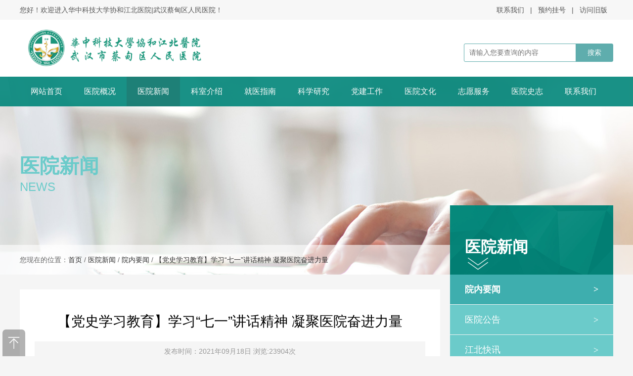

--- FILE ---
content_type: text/html; charset=utf-8
request_url: https://cdqph.com/4273.html
body_size: 6687
content:
<!DOCTYPE html>

<html>

<head>

	<meta charset="utf-8" />

	<meta http-equiv="X-UA-Compatible" content="IE=Edge,chrome=1" />

	<meta http-equiv="Cache-control" content="no-cache,no-store,must-revalidate" />

	<meta name="viewport" content="width=device-width, initial-scale=1.0, minimum-scale=1.0, maximum-scale=1.0, user-scalable=no"/>

	<meta http-equiv="Pragma" content="no-cache" />

	<meta http-equiv="Expires" content="-1" />

	<meta name="renderer" content="webkit">

	<title>【党史学习教育】学习“七一”讲话精神 凝聚医院奋进力量_院内要闻_医院新闻_医院新闻_华中科技大学协和江北医院|武汉蔡甸区人民医院</title>

	
	
	<meta name="toTop" content="true" />

	
	<base href="https://cdqph.com/" /> 

	<link rel="stylesheet" type="text/css" href="css/artdialog.css" />

	<link rel="stylesheet" type="text/css" href="tpl/www/css/public.css">

	<link rel="stylesheet" type="text/css" href="tpl/www/css/swiper.css">

	<link rel="stylesheet" type="text/css" href="tpl/www/css/style.css?v=2024030216732">

	
	<link rel="shortcut icon" href="res/202301/28/37bb10cb26500785.png" />

	
	
	<script type="text/javascript" src="https://cdqph.com/index.php?c=js&ext=jquery.artdialog&_noCache=0.1768969055" charset="utf-8"></script>

	 

	<script type="text/javascript" src="tpl/www/js/global.js" charset="utf-8"></script>

	<script type="text/javascript" src="tpl/www/js/swiper.min.js"></script>

	<script type="text/javascript" src="tpl/www/js/common.js"></script>

	

	
</head>

<body>

	


 





<div id="header">

	<div class="hd_top">

    	<div class="w1200 clearfix">

        	<div class="fl">您好！欢迎进入华中科技大学协和江北医院|武汉蔡甸区人民医院！</div>

            <div class="fr"><a href="contactus.html">联系我们</a>|<a href="contact-us/online-registration.html">预约挂号</a>|<a href="http://old.cdqph.com/" target="_blank">访问旧版</a></div>

        </div>

    </div>

	

    <div class="hd_header">

    	<div class="w1200 clearfix">

            <h1 class="logo"><a href="https://cdqph.com/" title="华中科技大学协和江北医院|武汉蔡甸区人民医院"><img src="res/202301/28/2e6a12d4663e5449.png" alt="华中科技大学协和江北医院|武汉蔡甸区人民医院"></a></h1>

            <div class="hd_search">

            <form class="am-form-inline" id="top-search-form" method="post" action="https://cdqph.com/index.php?c=search&_noCache=0.1768969055" onsubmit="return top_search()"> 

				<input name="keywords" value="" id="top-keywords" type="text" class="s_input" placeholder="请输入您要查询的内容" /> 

				<input name="" type="submit" class="s_button" value="搜索">

            </form>

            </div>

        </div>

    </div>

	<div class="navbox hd-right">

        <div class="w1200">

            <div class="hd-nav">

                <a href="javascript:;" class="nav-close"></a>

                <ul class="clearfix"> 

					 

					
			
			<li >

						<div class="nav-item"><a href="index.html" title="网站首页" target="_self">网站首页</a></div>

                    	<div class="dropdown" style="display:none;">

							
                        </div>

                    </li>

			
			<li >

						<div class="nav-item"><a href="about/hospital-introduction.html" title="医院概况" target="_self">医院概况</a></div>

                    	<div class="dropdown" style="display:none;">

							
							<a href="about/hospital-introduction.html" title="医院简介" target="_self">医院简介</a>

							
							<a href="about/leadership.html" title="现任领导" target="_self">现任领导</a>

							
							<a href="about/group-profile.html" title="组织概况" target="_self">组织概况</a>

							
                        </div>

                    </li>

			
			<li  class="on">

						<div class="nav-item"><a href="news.html" title="医院新闻" target="_self">医院新闻</a></div>

                    	<div class="dropdown" style="display:none;">

							
							<a href="news/news-reports.html" title="新闻动态" target="_self">新闻动态</a>

							
							<a href="news/notices.html" title="医院公告" target="_self">医院公告</a>

							
							<a href="news/jiang-bei-kuai-xun.html" title="江北快讯" target="_self">江北快讯</a>

							
                        </div>

                    </li>

			
			<li >

						<div class="nav-item"><a href="departments.html" title="科室介绍" target="_self">科室介绍</a></div>

                    	<div class="dropdown" style="display:none;">

							
							<a href="departments/te-se-zhuan-ke.html" title="特色专科" target="_self">特色专科</a>

							
							<a href="departments/shou-shu-ke-shi.html" title="医技科室" target="_self">医技科室</a>

							
							<a href="departments/jian-cha-ke-shi.html" title="医疗中心" target="_self">医疗中心</a>

							
							<a href="departments.html#p4" title="辅助科室" target="_self">辅助科室</a>

							
                        </div>

                    </li>

			
			<li >

						<div class="nav-item"><a href="guide/zhuan-jia-men-zhen-pai-ban.html" title="就医指南" target="_self">就医指南</a></div>

                    	<div class="dropdown" style="display:none;">

							
							<a href="guide/zhuan-jia-men-zhen-pai-ban.html" title="专家门诊排班" target="_self">专家门诊排班</a>

							
							<a href="guide/xie-he-zhuan-jia-pai-ban.html" title="协和专家排班" target="_self">协和专家排班</a>

							
							<a href="guide/xie-he-zhuan-jia-yi-lan-biao.html" title="协和专家一览表" target="_self">协和专家一览表</a>

							
							<a href="guide/yi-yuan-bu-ju.html" title="医院布局" target="_self">医院布局</a>

							
							<a href="guide/san-si-ji-shou-shu.html" title="三四级手术" target="_self">三四级手术</a>

							
							<a href="guide/shou-fei-gong-shi.html" title="收费公示" target="_self">收费公示</a>

							
							<a href="guide/yi-bao-zheng-ce.html" title="医保政策" target="_self">医保政策</a>

							
							<a href="guide/jiao-tong-wei-zhi.html" title="交通位置" target="_self">交通位置</a>

							
                        </div>

                    </li>

			
			<li >

						<div class="nav-item"><a href="research.html" title="科学研究" target="_self">科学研究</a></div>

                    	<div class="dropdown" style="display:none;">

							
							<a href="research/ji-shu-qian-yan.html" title="技术前沿" target="_self">技术前沿</a>

							
							<a href="research/yi-xue-ke-yan-cheng-xin.html" title="医学科研诚信" target="_self">医学科研诚信</a>

							
							<a href="research/ji-xu-jiao-yu.html" title="继续教育" target="_self">继续教育</a>

							
							<a href="research/jian-kang-jiao-yu.html" title="健康教育" target="_self">健康教育</a>

							
                        </div>

                    </li>

			
			<li >

						<div class="nav-item"><a href="party-construction.html" title="党建工作" target="_self">党建工作</a></div>

                    	<div class="dropdown" style="display:none;">

							
							<a href="party-construction/dang-wu-gong-zuo.html" title="党务工作" target="_self">党务工作</a>

							
							<a href="party-construction/dangfenglianzheng.html" title="党风廉政" target="_self">党风廉政</a>

							
							<a href="party-construction/zxllzxx.html" title="中心理论组学习" target="_self">中心理论组学习</a>

							
							<a href="party-construction/zhuan-ti-xue-xi.html" title="专题学习" target="_self">专题学习</a>

							
                        </div>

                    </li>

			
			<li >

						<div class="nav-item"><a href="culture/yi-yuan-jing-shen--yuan-xun.html" title="医院文化" target="_self">医院文化</a></div>

                    	<div class="dropdown" style="display:none;">

							
							<a href="culture/yi-yuan-jing-shen--yuan-xun.html" title="医院精神（院训）" target="_self">医院精神（院训）</a>

							
							<a href="newspaper.html" title="医院院刊" target="_self">医院院刊</a>

							
							<a href="culture/yi-yuan-yuan-hui.html" title="医院院徽" target="_self">医院院徽</a>

							
							<a href="culture/yi-yuan-yuan-ge.html" title="医院院歌" target="_self">医院院歌</a>

							
                        </div>

                    </li>

			
			<li >

						<div class="nav-item"><a href="volunteer-service/zhi-yuan-fu-wu.html" title="志愿服务" target="_self">志愿服务</a></div>

                    	<div class="dropdown" style="display:none;">

							
							<a href="volunteer-service/zhi-yuan-fu-wu.html" title="志愿服务" target="_self">志愿服务</a>

							
							<a href="volunteer-service/qing-nian-yuan-di.html" title="青年园地" target="_self">青年园地</a>

							
                        </div>

                    </li>

			
			<li >

						<div class="nav-item"><a href="history.html" title="医院史志" target="_self">医院史志</a></div>

                    	<div class="dropdown" style="display:none;">

							
							<a href="history/yi-yuan-da-shi-ji.html" title="医院大事记" target="_self">医院大事记</a>

							
							<a href="history/zu-zhi-shi-zi-liao.html" title="组织史资料" target="_self">组织史资料</a>

							
							<a href="history/yi-yuan-nian-jian.html" title="医院年鉴" target="_self">医院年鉴</a>

							
                        </div>

                    </li>

			
			<li >

						<div class="nav-item"><a href="contact-us/jiao-tong-dao-hang.html" title="联系我们" target="_self">联系我们</a></div>

                    	<div class="dropdown" style="display:none;">

							
							<a href="contact-us/jiao-tong-dao-hang.html" title="交通导航" target="_self">交通导航</a>

							
							<a href="contact-us/ke-shi-dian-hua.html" title="科室电话" target="_self">科室电话</a>

							
							<a href="contact-us/yi-yuan-xin-xiang.html" title="医院信箱" target="_self">医院信箱</a>

							
							<a href="contact-us/tou-su-xin-xiang.html" title="投诉信箱" target="_self">投诉信箱</a>

							
                        </div>

                    </li>

			
					 

                     

                </ul>

            </div>

        </div>

    </div>

    <a href="javascript:;" class="nav-btn"></a>	

    
</div>


 




    <div class="content_banner">

    	<div class="con_bj" style="background:url(res/201909/18/7d8f44f183376107.jpg) top center no-repeat;">

        	<div class="w1200"><h3>医院新闻</h3><p>News</p></div>

        </div>

	</div>

</div>


 

<div class="center-container">

    <div class="bread_con">

        <div class="w1200 clearfix">
 

            <div class="breadcrumb">

			<ol class="am-breadcrumb am-breadcrumb-slash">
	您现在的位置：<a href="https://cdqph.com/" title="华中科技大学协和江北医院|武汉蔡甸区人民医院" class="am-icon-home">首页</a>
			 / <a>医院新闻</a>
				 / <a href="https://cdqph.com/news/news-reports.html" >院内要闻</a>
			/ <a href="https://cdqph.com/4273.html" title="【党史学习教育】学习“七一”讲话精神 凝聚医院奋进力量" class="am-active">【党史学习教育】学习“七一”讲话精神 凝聚医院奋进力量</a>
										</ol>
			</div>

        </div>

    </div>

</div>





<div class="main-container">

	<div class="w1200 clearfix">

		
		<div class="news_right">
			 
        	<div class="right_con">
                <div class="menu_news">
                     
					
<div class="menu_tit">医院新闻</div>
                    <ul>
						                        <li  class="hover"><a href="https://cdqph.com/news/news-reports.html"><span>&gt;</span>院内要闻</a></li> 
						                        <li ><a href="https://cdqph.com/news/notices.html"><span>&gt;</span>医院公告</a></li> 
						                        <li ><a href="https://cdqph.com/news/jiang-bei-kuai-xun.html"><span>&gt;</span>江北快讯</a></li> 
						                        <li ><a href="https://cdqph.com/news/guojiayaowen.html"><span>&gt;</span>国家时政要闻</a></li> 
						                        <li ><a href="https://cdqph.com/news/hubeiyaowen.html"><span>&gt;</span>省市要闻</a></li> 
						                        <li ><a href="https://cdqph.com/news/caidianyaowen.html"><span>&gt;</span>蔡甸要闻</a></li> 
						                    </ul>


 
					 
                </div>
				
				<div class="index_box04">

    	<div class="menutit"><h2>推荐新闻</h2></div>

        <div class="index_cont" style="height: auto;">

        	<ul class="index_health">

				

				
                
                
            	<li><a href="https://cdqph.com/6380.html" title="险！饲养员遭动物咬断手指 暖！跨院接力续写“指尖生机”">险！饲养员遭动物咬断手指 暖！跨院接力…</a></li>

                
                 

				 

            </ul>

        </div>

    </div>
				
				
                <div class="quick_menu"> 
                    <h4><span>快速导航</span></h4>

<div class="menu clearfix">

<ul>

            <li><a href="contact-us/online-registration.html" class="m01">预约挂号</a></li>

            <li><a href="departments.html" class="m02">科室导航</a></li>

            <li><a href="guide/zhuan-jia-men-zhen-pai-ban.html" class="m03">就医须知</a></li>

            <li><a href="guide/yi-yuan-bu-ju.html" class="m04">就医指南</a></li>

            <li><a href="guide/jiao-tong-wei-zhi.html" class="m05">交通导航</a></li>

            <li><a href="contact-us/yi-yuan-xin-xiang.html" class="m06">院务信箱</a></li>

            <li><a href="#" class="m07">健康问答</a></li>

            <li><a href="research/jian-kang-jiao-yu.html" class="m08">健康教育</a></li>

            <li><a href="party-construction/qun-tuan-huo-dong.html" class="m09">党群活动</a></li>

        </ul>

</div>                </div>
				
				 
				
				
            </div>
        </div>
		
		
    	<div class="details_box_z">

<!--        	<a class="back_list" onClick="javascript :history.go(-1);">&lt; 返回列表 </a>-->

            <h2 class="news_title">【党史学习教育】学习“七一”讲话精神 凝聚医院奋进力量</h2>

            <p class="news_date">发布时间：2021年09月18日  浏览:23904次</p>

            <div class="details_text">
                 <div class="news_details"><p>&nbsp; &nbsp; &nbsp; 9月16日下午，协和江北医院在综合楼学术报告厅举办了学习习近平总书记“七一”重要讲话精神专题宣讲报告会。全院200余名党员干部职工、党建结对共建单位武汉九康医院党员代表共同参会。</p><p><br/></p><p style="text-align:center"><img src="res/_cache/auto/40/4032.png" title="微信图片_20210918162541" alt="微信图片_20210918162541" width="700" height="400" style="width: 700px; height: 400px;"/></p><p><br/></p><p style="text-align:center"><img src="res/_cache/auto/40/4033.png" title="微信图片_20210918162550" alt="微信图片_20210918162550" width="700" height="400" style="width: 700px; height: 400px;"/></p><p><br/></p><p>&nbsp; &nbsp; &nbsp; 在报告会上，协和江北医院副院长吴超作了题为《学习贯彻习近平总书记“七一”重要讲话精神，努力开创医疗技术高质量发展新局面》的报告。他分别从“认真学习领会习近平总书记‘七一’重要讲话精神，充分认知其重大意义，准确把握其核心要义”、“深入宣传贯彻习近平总书记‘七一’重要讲话精神，永葆政治本色，勇担历史使命”、“全面贯彻落实习近平总书记‘七一’重要讲话精神，立足新起点担当新使命，开创医院高质量发展新局面”三个部分展开讲述。</p><p><br/></p><p style="text-align:center"><img src="res/_cache/auto/40/4034.png" title="微信图片_20210918162601" alt="微信图片_20210918162601" width="700" height="520" style="width: 700px; height: 520px;"/></p><p><br/></p><p><strong><span style="background-color: rgb(227, 108, 9); color: rgb(255, 255, 255);">&nbsp; 1&nbsp; 报告指出&nbsp;&nbsp;</span></strong></p><p><br/></p><p>&nbsp; &nbsp; &nbsp;全院党员干部职工要坚持以习近平新时代中国特色社会主义思想为指导，不断增强“四个意识”、坚定“四个自信”、切实做到“两个维护”，要深入领会全面建成小康社会的历史性成就，要深入领会党团结带领人民不懈奋斗的光辉历程和伟大成就，要深入领会伟大建党精神的深刻内涵和时代价值，要深入领会以史为鉴、开创未来的根本要求，要深入领会习近平总书记代表党中央发出的伟大号召。</p><p><br/></p><p><span style="background-color: rgb(227, 108, 9); color: rgb(255, 255, 255);"><strong>&nbsp; 2&nbsp; 报告强调&nbsp;&nbsp;</strong></span></p><p><br/></p><p>&nbsp; &nbsp; &nbsp;从习近平总书记“七一”重要讲话看百年党史，我们要更加深刻认识到党百年奋斗的鲜明主题就是实现中华民族伟大复兴；从习近平总书记“七一”重要讲话看百年党史，我们要在伟大成就中更加深刻理解中国共产党为什么能？中国特色社会主义为什么好？从习近平总书记“七一”重要讲话看百年党史，我们要看清楚、弄明白“九个必须”过去为什么能够成功、未来怎样才能继续成功的宝贵经验和行动指南；从习近平总书记“七一”重要讲话看百年党史，我们要弘扬伟大建党精神，走好新的赶考之路。</p><p><br/></p><p style="text-align:center"><img src="res/_cache/auto/40/4035.png" title="微信图片_20210918162612" alt="微信图片_20210918162612" width="700" height="390" style="width: 700px; height: 390px;"/></p><p><br/></p><p>&nbsp; &nbsp; &nbsp; 最后会议指出，围绕“创建三级甲等医院”这一核心目标，我院要充分发挥医院党委、党支部战斗堡垒和党员的先锋模范作用，引领、助推医院医疗业务工作健康、科学、高质量发展，为创建三级甲等医院这一核心目标添砖聚力。</p><p>&nbsp; &nbsp; &nbsp; 通过此次学习，党员干部自身的理论素养和党性认识也得到了进一步提高，在以后的工作中更好地发挥党员干部的先进性，奋勇争先建功立业。</p><p>&nbsp; &nbsp; &nbsp; 会后，协和江北医院和武汉九康医院在会议室开展了座谈交流会，对下一步双方开展的党建联建工作计划、队伍建设、联建活动等方面进行了深入的交流。双方均表示以后要按照“资源共享、优势互补、注重实效”的原则，不断夯实基础，多在工作创新上着力，多在发挥党支部战斗力上使劲，从而形成以党建促业务发展的新常态。</p><p><br/></p><p style="text-align: center;">- END -</p><p style="text-align: center;">信息来源：协和江北医院党办</p><p style="text-align: center;">编辑整理：协和江北医院宣传教育科</p><p style="text-align: center;">[&nbsp; &nbsp;转载请注明出处&nbsp; ]</p></div>
            	

            </div>

            <ul class="details_page">

				<ul class="am-list am-list-static">
	<li>
						<a href="https://cdqph.com/4272.html" title="医护岗位大练兵，技能竞赛展风采">上一主题：医护岗位大练兵，技能竞赛展风采</a>
			</li>
	<li>
						<a href="https://cdqph.com/4477.html" title="【献礼建团100周年】百年青春心向党 矢志建功新时代">下一主题：【献礼建团100周年】百年青春心向党 矢志建功新时代</a>
			</li>
</ul> 

            </ul>

        </div>

        <div class="relevant_box">

        	<h4><span>相关阅读</span></h4>

            <ul class="re_list clearfix">

				

				
                
                
            	<li><a href="https://cdqph.com/5416.html" title="【医讯】我院肛肠科加入“国家中西医结合医学中心肛肠专科医联体”！"><span>·</span>【医讯】我院肛肠科加入“国家中西医结合医学中心肛肠专…</a></li>

                
            	<li><a href="https://cdqph.com/5415.html" title="【卒中防治】区卒中中心专家团队赴大集街道卫生院开展心脑血管疾病防治培训"><span>·</span>【卒中防治】区卒中中心专家团队赴大集街道卫生院开展心…</a></li>

                
            	<li><a href="https://cdqph.com/5408.html" title="崇尚人文精神 彰显医者仁心——我院开展庆祝中国医师节团建活动"><span>·</span>崇尚人文精神 彰显医者仁心——我院开展庆祝中国医师节团…</a></li>

                
            	<li><a href="https://cdqph.com/5407.html" title="【党旗领航】如何理解和把握三中全会对干部提出的5点要求？"><span>·</span>【党旗领航】如何理解和把握三中全会对干部提出的5点要求…</a></li>

                
            	<li><a href="https://cdqph.com/5414.html" title="【健康义诊】9月1日“胆囊健康日” 义诊活动"><span>·</span>【健康义诊】9月1日“胆囊健康日” 义诊活动</a></li>

                
            	<li><a href="https://cdqph.com/3718.html" title="砥砺奋进中的协和江北医院"><span>·</span>砥砺奋进中的协和江北医院</a></li>

                
            	<li><a href="https://cdqph.com/5310.html" title="大咖来了！同济、协和、普爱、中部战区总医院、湖北省中医院等医院专家将来蔡甸义诊"><span>·</span>大咖来了！同济、协和、普爱、中部战区总医院、湖北省中…</a></li>

                
            	<li><a href="https://cdqph.com/4232.html" title="探寻神秘“灭菌”之旅|协和江北医院消毒供应中心举办开放日活动"><span>·</span>探寻神秘“灭菌”之旅|协和江北医院消毒供应中心举办开放…</a></li>

                
            	<li><a href="https://cdqph.com/5693.html" title="【情系一线】协和江北医院党政领导慰问全院干部职工！"><span>·</span>【情系一线】协和江北医院党政领导慰问全院干部职工！</a></li>

                
            	<li><a href="https://cdqph.com/5427.html" title="【党建共建】赓续红色精神 凝聚奋进力量—我院与侏儒街卫生院开展党建共建活动"><span>·</span>【党建共建】赓续红色精神 凝聚奋进力量—我院与侏儒街卫…</a></li>

                
                 

				 

            </ul>

        </div>

        <div class="relevant_box"> 

        	

				<h4><span>快速导航</span></h4>

<div class="menu clearfix">

<ul>

            <li><a href="contact-us/online-registration.html" class="m01">预约挂号</a></li>

            <li><a href="departments.html" class="m02">科室导航</a></li>

            <li><a href="guide/zhuan-jia-men-zhen-pai-ban.html" class="m03">就医须知</a></li>

            <li><a href="guide/yi-yuan-bu-ju.html" class="m04">就医指南</a></li>

            <li><a href="guide/jiao-tong-wei-zhi.html" class="m05">交通导航</a></li>

            <li><a href="contact-us/yi-yuan-xin-xiang.html" class="m06">院务信箱</a></li>

            <li><a href="#" class="m07">健康问答</a></li>

            <li><a href="research/jian-kang-jiao-yu.html" class="m08">健康教育</a></li>

            <li><a href="party-construction/qun-tuan-huo-dong.html" class="m09">党群活动</a></li>

        </ul>

</div>
				  

        </div>

    </div>

</div> 

 
<script type="text/javascript">
$(document).ready(function(){ 
    $(".news_details img").each(function(){ 
		$(this).removeAttr("style","");
    }); 
});
</script>


 

<div class="footerbox">
	<div class="f_menu">
    	<ul class="clearfix">
									
        	<li><a href="index.html" title="网站首页" target="_self">网站首页</a></li>
          			
        	<li><a href="about/hospital-introduction.html" title="医院概况" target="_self">医院概况</a></li>
          			
        	<li><a href="news.html" title="医院新闻" target="_self">医院新闻</a></li>
          			
        	<li><a href="departments.html" title="科室介绍" target="_self">科室介绍</a></li>
          			
        	<li><a href="guide/zhuan-jia-men-zhen-pai-ban.html" title="就医指南" target="_self">就医指南</a></li>
          			
        	<li><a href="research.html" title="科学研究" target="_self">科学研究</a></li>
          			
        	<li><a href="party-construction.html" title="党建工作" target="_self">党建工作</a></li>
          			
        	<li><a href="culture/yi-yuan-jing-shen--yuan-xun.html" title="医院文化" target="_self">医院文化</a></li>
          			
        	<li><a href="volunteer-service/zhi-yuan-fu-wu.html" title="志愿服务" target="_self">志愿服务</a></li>
          			
        	<li><a href="history.html" title="医院史志" target="_self">医院史志</a></li>
          			
        	<li><a href="contact-us/jiao-tong-dao-hang.html" title="联系我们" target="_self">联系我们</a></li>
                  </ul>
    </div>
    <div class="f_cont clearfix">
    	<div class="fl">
        	<div class="f_img"><img src="res/202301/28/37bb10cb26500785.png"></div>
			
			<p>Copyright © 2019 &nbsp;蔡甸区人民医院 版权所有</p><p>电话：027-84905996 地址:武汉市蔡甸区成功大道111号 <a href="https://beian.miit.gov.cn/" target="_blank">鄂ICP备14018802号-1</a> &nbsp;鄂公网安备 42011402000349号</p>			 
        </div>
                <div class="fr"><img src="res/202301/28/2f18bcca9b3d8d7d.jpg" width="110"><p>关注公众号</p></div>
    </div>
</div>

<div class="back-top"></div>


  

</body>
</html>

--- FILE ---
content_type: text/css
request_url: https://cdqph.com/css/artdialog.css
body_size: 1415
content:
/**
 * 弹出窗样式，后台通用版本
 * @作者 qinggan <admin@phpok.com>
 * @版权 深圳市锟铻科技有限公司
 * @网站 http://www.phpok.com
 * @版本 4.x
 * @授权 http://www.phpok.com/lgpl.html PHPOK开源授权协议：GNU Lesser General Public License
 * @日期 2017年03月22日
**/
.aui_outer {
	text-align:left;
}
table.aui_border, table.aui_dialog {
	border:0;
	margin:0;
	border-collapse:collapse;
	width:auto;
}
.aui_nw, .aui_n, .aui_ne, .aui_w, .aui_c, .aui_e, .aui_sw, .aui_s, .aui_se, .aui_header, .aui_tdIcon, .aui_main, .aui_footer {
	padding:0;
}
.aui_header, .aui_buttons button {
	font: 12px/1.11 'Microsoft Yahei', Tahoma, Arial, Helvetica, STHeiti;
	-o-font-family: Tahoma, Arial;
}
.aui_title {
	overflow:hidden;
	text-overflow: ellipsis;
}
.aui_state_noTitle .aui_title {
	display:none;
}
.aui_close {
	display:block;
	position:absolute;
	text-decoration:none;
	outline:none;
	_cursor:pointer;
}
.aui_close:hover {
	text-decoration:none;
}
.aui_main {
	text-align:center;
	min-width:9em;
	min-width:0\9
	/*IE8 BUG*/
	;
}
.aui_content {
	display:inline-block;
	*zoom:1;
	*display:inline;
	text-align:left;
	border:none 0;
}
.aui_content.aui_state_full {
	display:block;
	width:100%;
	margin:0;
	padding:0!important;
	height:100%;
}
.aui_loading {
	width:96px;
	height:32px;
	text-align:left;
	text-indent:-999em;
	overflow:hidden;
	background:url("../images/loading.gif") no-repeat center center;
}
.aui_icon {
	vertical-align: middle;
}
.aui_icon div {
	width:36px;
	height:36px;
	margin:10px 0 10px 20px;
	background-position: center center;
	background-repeat:no-repeat;
}
.aui_buttons {
	padding:9px;
	text-align:right;
	white-space:nowrap;
}
.aui_buttons button {
	margin-left:10px;
	padding: 8px 12px;
	cursor: pointer;
	display: inline-block;
	text-align: center;
	width:auto;
	overflow:visible;
	color: #444;
	border: solid 1px #D8DADA;
	background: #f5f5f5;
}

.aui_buttons button::-moz-focus-inner {
	border:0;
	padding:0;
	margin:0;
}

.aui_buttons button:hover {
	border-color:#D7D9DB;
	background:#E6E6E6;
}

.aui_buttons button[disabled] {
	cursor:default;
	color:#666;
	background:#DDD;
	border: solid 1px #999;
	filter:alpha(opacity=50);
	opacity:.5;
	box-shadow:none;
}

button.aui_state_highlight {
	color: #FFF;
	border: solid 1px #3887ED;
	background: #458FEE;
}

button.aui_state_highlight:hover {
	color:#FFF;
	border: solid 1px #2C6DC3;
	background: #3A77C7;
}

/* common end */
 .aui_inner {
	background:#FFF;
}
.aui_nw, .aui_ne, .aui_sw, .aui_se {
	width:8px;
	height:8px;
}

.aui_state_focus .aui_dialog {
	box-shadow:0 0 8px rgba(0, 0, 0, 0.2);
}

.aui_state_drag .aui_outer, .aui_outer:active {
	box-shadow:none;
}
.aui_titleBar {
	position:relative;
	height:100%;
}
.aui_title {
	padding:0 28px 0 20px;
	color:#222;
	font-size:16px;
	line-height:44px;
	height:44px;
	border-top:1px solid #ededed;
	border-bottom:1px solid #ededed;
	font-weight:bold;
}

.aui_state_drag .aui_title {
	box-shadow:none;
}
.aui_state_drag .aui_titleBar {
	box-shadow:none;
}
.aui_close {
	padding:0;
	top:10px;
	right:14px;
	width:24px;
	height:24px;
	line-height:20px;
	font-size:28px;
	color:#68767b;
	text-align:center;
}
.aui_close:hover {
	background:#C72015;
	color:#FFF;
}
.aui_close:active {
	box-shadow: none;
}
.aui_content {
	color:#666;
}
.aui_state_focus .aui_content {
	color:#000;
}
.aui_buttons {
	background-color:#f5f5f5;
	border-top:solid 1px #ededed;
}
.aui_state_noTitle .aui_nw, .aui_state_noTitle .aui_ne, .aui_state_noTitle .aui_sw, .aui_state_noTitle .aui_se {
	width:3px;
	height:3px;
}
.aui_state_noTitle .aui_outer {
	border:none 0;
	box-shadow:none;
}
.aui_state_noTitle .aui_titleBar {
	bottom:0;
}
.aui_state_noTitle .aui_close {
	top:4px;
	right:4px;
}


--- FILE ---
content_type: text/css
request_url: https://cdqph.com/tpl/www/css/public.css
body_size: 746
content:
/** 通用样式 **/
/*html{filter: grayscale(100%);-webkit-filter: grayscale(100%);-moz-filter: grayscale(100%);-ms-filter: grayscale(100%);-o-filter: grayscale(100%);filter: url("data:image/svg+xml;utf8,<svg xmlns=\'http://www.w3.org/2000/svg\'><filter id=\'grayscale\'><feColorMatrix type=\'matrix\' values=\'0.3333 0.3333 0.3333 0 0 0.3333 0.3333 0.3333 0 0 0.3333 0.3333 0.3333 0 0 0 0 0 1 0\'/></filter></svg>#grayscale");filter:progid:DXImageTransform.Microsoft.BasicImage(grayscale=1);-webkit-filter: grayscale(1);}*/

body, h1, h2, h3, h4, h5, h6, hr, p, blockquote, dl, dt, dd, ul, ol, li, pre, form, fieldset, legend, button, input, textarea, th, td, img{border:medium none;margin: 0;padding: 0;}

body,button, input, select, textarea{font: 14px/1.5 arial,'Microsoft Yahei'; color:#000;}

body{ background:#f5f5f5;}

h1, h2, h3, h4, h5, h6{font-size: 100%;font-weight: normal;}

input,button{border: none;background: none;}

input[type="text"],

input[type="password"],button{outline: none;-webkit-appearance:none;}

em,i{font-style:normal;}

ul, ol{list-style:none;}

a{text-decoration:none;color:#333;}

a,a:hover,a:active,a:visited,a:link,a:focus{ -webkit-tap-highlight-color:rgba(0,0,0,0); -webkit-tap-highlight-color: transparent; outline:none; text-decoration: none;}

a:hover{color:#008579; -webkit-transition: 0.4s; -moz-transition: 0.4s; -ms-transition: 0.4s; -o-transition: 0.4s; transition: 0.4s;}

fieldset, img { border: medium none; vertical-align:top;}

li:hover{ -moz-transition: all 0.3s ease-in; -webkit-transition: all 0.3s ease-in; -o-transition: all 0.3s ease-in;transition: all 0.3s ease-in;}

img:hover{ -moz-transition: all 0.3s ease-in; -webkit-transition: all 0.3s ease-in; -o-transition: all 0.3s ease-in; transition: all 0.3s ease-in;}

.clearfix:after{clear:both;content:"";display:block;height:0;}

.clearfix{*zoom:1;}

.fl { float:left;}

.fr { float:right;}

.hide { display:none !important;}

.show { display: block !important;}

.w1200{width:1200px; height:auto; margin:0 auto;}







--- FILE ---
content_type: text/css
request_url: https://cdqph.com/tpl/www/css/style.css?v=2024030216732
body_size: 6876
content:
#header{ width:100%; position:relative;}
.hd_top{ 
/*	position:absolute; left:0px; top:0px; z-index:2; */
	width:100%; height:40px; background-color: #f7f7f7;  line-height:40px; color:#555;}
.hd_top .fl{ width:50%;}
.hd_top .fr{ width:50%; text-align:right;}
.hd_top .fr a{ color:#555; padding:0 12px;}
.hd_top .fr a:hover{ color:#008579;}
.hd_header{ 
/*	position:absolute; left:0px; top:40px; z-index:2;*/
	width:100%; background-color: #fff;}
.logo{ width:435px; height:80px; margin:12px 0; float:left;}
.logo a{ display: block;}
.logo img {
    height: 90px;
}
.hd_search{ width:300px; height:35px; background:#fff; border:1px solid #5FADAD; border-radius:3px; margin:48px 0 30px; float:right;}
.hd_search .s_input{ width:205px; height:35px; line-height:35px; padding:0 10px; float:left;}
.hd_search .s_button{ width:75px; height:35px; line-height:35px; background:#5FADAD; color:#fff; cursor:pointer; outline:0; float:right;}

.navbox{position:absolute; left:0px; top:155px; z-index:2; width:100%; height:60px; background:#008579; filter:alpha(opacity=90); -moz-opacity:0.9; opacity:0.9;}
.hd-nav{ width:100%;}
.hd-nav ul li{ float:left;position:relative; width:9%; text-align:center;}
.hd-nav ul li .nav-item a{ display:block; width:100%; height:60px; line-height:60px; color:#fff; font-size:16px; transition: 0.4s;}
.hd-nav ul li .nav-item a:hover,
.hd-nav ul li.on .nav-item a{ background:#057268;transition: 0.4s;}
.dropdown{}
.dropdown a{ display:block; width:100%; background:#008579; border-bottom:1px dotted #ccc; line-height:18px; padding:10px 0; color:#fff;}
.dropdown a:hover{ background:#057268; color:#fff;}

#banner{ width:100%;}
#banner .img{ width:100%;}
#banner .img img{ width:100%;}
.banner{ height:600px; position:relative;}
.gallery-top{ height:600px;}
.gallery-top .swiper-slide{ height:600px;}
.gallery-thumbs{ width:480px; position:absolute; right:50%; bottom:80px; margin-right:-540px;}
.gallery-thumbs .swiper-slide{ width:150px !important; margin:2px !important; border:3px solid #fff; background:#000;}
.gallery-thumbs .swiper-slide img{ width:100% !important;}
.gallery-thumbs .swiper-slide-thumb-active{ opacity:1; border:3px solid #057268;}

.banner .swiper-pagination{bottom:20px; left: 0; right: 0;}
.banner .swiper-container-horizontal>.banner .swiper-pagination-bullets, .banner .swiper-pagination-custom, .banner .swiper-pagination-fraction{ bottom:20px;}
.banner .swiper-pagination-bullet{ width:16px; height:16px;border-radius:100%; opacity:0.8; background-color: #fff; margin: 0 6px;}
.banner .swiper-pagination-white .swiper-pagination-bullet-active{opacity:1; background: #057268;}


.menu{ background:#fff; margin:25px 0; padding:20px 15px;}
.menu ul{}
.menu ul li{ width:130px; float:left;}
.menu ul li a{ display:block; padding:90px 0 0; text-align:center; font-size:16px; color:#7a7a7a;}
.menu ul li a.m01{ background:url(../images/m01.png) top center no-repeat;}
.menu ul li a.m02{ background:url(../images/m02.png) top center no-repeat;}
.menu ul li a.m03{ background:url(../images/m03.png) top center no-repeat;}
.menu ul li a.m04{ background:url(../images/m04.png) top center no-repeat;}
.menu ul li a.m05{ background:url(../images/m05.png) top center no-repeat;}
.menu ul li a.m06{ background:url(../images/m06.png) top center no-repeat;}
.menu ul li a.m07{ background:url(../images/m07.png) top center no-repeat;}
.menu ul li a.m08{ background:url(../images/m08.png) top center no-repeat;}
.menu ul li a.m09{ background:url(../images/m09.png) top center no-repeat;}
.menu ul li a:hover{ color:#008579;}

.index_left{width:850px; float:left;  }
.index_right{width:330px; float:right; }

.index_box01{ width:100%; padding:15px; background:#fff; box-sizing: border-box;}
.menutit{ height:20px; line-height:20px; border-left:5px solid #057268; padding:0 15px;}
.menutit h2{ font-size:18px; color:#057268;}
.menutit a{ float:right; color:#ABABAB;}
.menutit a:hover{ color:#057268;}
.index_cont{ padding:10px 15px; height:323px; overflow:hidden;}
.index_news .swiper-slide{ width:100%;}
.index_news .n_img{ width:100%; height:300px; overflow: hidden; float:left; margin:0 20px 0 0;}
.index_news .n_img a{ display:block; width:100%; height:300px;}
.index_news .n_img img{ width:100%;}
.index_news h3 a{ display:block; font-size:22px; line-height:35px;}
.index_news .time{ display:inline-block; width:350px; border-top:1px solid #ececec; color:#888; margin:10px 0; padding:10px 0 0;}
.index_news p{ line-height:28px; color:#666;}
.index_news #n_ico{ left:0px; bottom:50px; text-align:right;}
.swiper-pagination-bullet{ width:12px; height:12px; opacity:.3;}
.swiper-pagination-bullet-active{ background:#C30000; opacity:1;}

/*.index_box01 .swiper-container{ padding-bottom: 30px;}*/



.index_news .n-tit{  font-size: 16px; width: 100%; line-height: 41px; text-indent: 5px; color: #333; padding: 10px 0; box-sizing: border-box;}



.index_box01 .slide-box{ width: 47%; display: inline-block; margin-right: 2%; vertical-align: top;}
.index_box01 .newstab-box{ width: 50%; display: inline-block; vertical-align: top;}
.index_box01 .newstab-box .newstab{ border-bottom: #ddd solid 1px; height: 41px; line-height: 40px;}
.index_box01 .newstab-box .newstab li{display: inline-block; list-style: none; padding: 0px 12px; text-align: center; font-size: 16px; line-height: 36px; border-bottom: 4px solid #fff; }
.index_box01 .newstab-box .newstab li.active{border-bottom: 4px solid #057268; color: #057268;}
.index_box01 .newstab-box .newstab li.active a{color: #057268;}
 
.index_box01 .newstab-box .newstab-content{ padding: 10px;}
.index_box01 .newstab-box .newstab-content li{ height:32px; line-height:32px; padding:0; }
.index_box01 .newstab-box .newstab-content li span{ float: right; color: #666}





.index_box02{ width:330px; padding:20px 0 0; background:#fff; float:right; margin:0 0 24px;}
.index_notice{ height:300px;}
.index_notice li{ margin:0 0 14px;}
.index_notice li .time{ width:65px; height:65px; background:#ebebeb; float:left; margin:0 10px 0 0; text-align:center; line-height:43px; font-size:26px;}
.index_notice li .time b{ display:block; height:22px; line-height:22px; background:#168F85; color:#fff; font-size:14px; font-weight:normal;}
.index_notice li .n_tit a{ height:29px; line-height:29px; overflow:hidden; font-size:16px;}
.index_notice li p{ height:36px; line-height:18px; overflow:hidden; color:#666; font-size:12px;}

.index_box03{ width:415px; padding:20px 0 0; background:#fff; float:left; margin:20px 20px 25px 0;}
.index_jishu{}
.index_jishu li{ margin:0 0 15px; padding:0 0 15px; border-bottom:1px solid #ececec; height:80px;}
.index_jishu li .j_img{ width:100px; height:80px; float:left; margin-right:15px;}
.index_jishu li .j_img a{ display:block;}
.index_jishu li .j_img img{ width:100%;}
.index_jishu li .j_tit{ height:35px; line-height:35px; overflow:hidden; font-size:16px;}
.index_jishu li p{ height:40px; line-height:20px; overflow:hidden; color:#666;}
.index_jishu li:last-child{ border-bottom:none;}

.index_expert{}
.index_box03 .swiper-container{ height:300px;}
.index_expert .swiper-slide{ width:100%;}
.index_expert .e_img{ width:132px; height:170px; float:left; margin:0 20px 5px 0;}
.index_expert .e_img a{ display:block;}
.index_expert .e_img img{ width:100%;}
.index_expert .e_text{ width:230px;  float: right; padding-right: 10px; box-sizing: border-box;}
.index_expert h3 a{ display:block; font-size:22px; line-height:35px;}
.index_expert .time{ display:inline-block; width:350px; border-top:1px solid #ececec; color:#888; margin:10px 0; padding:10px 0 0;}
.index_expert p{ line-height:28px; color:#666;}
.index_expert #e_ico{ left:0px; bottom:0px;}
.index_box04{ width:330px; padding:20px 0 0; background:#fff; float:right; margin:0 0 25px;}
.index_health{}
.index_health li{ height:30px; line-height:30px; padding:0 0 0 20px; background:url(../images/icon03.jpg) left center no-repeat;}

.index_box05{ padding:20px 0 0; background:#fff; margin:0 0 25px;}
.index_box05 .index_cont{ position:relative; height:240px;}
.index_box05 .tab_tit{ position:absolute; left:20px; top:20px; z-index:2; width:130px; height:240px;}
.index_box05 .tab_tit li{ height:58px; text-align:center; width:134px; margin:0 0 2px;}
.index_box05 .tab_tit li a{ display:block; width:130px; line-height:58px; background:#f5f5f5; color:#999; font-size:16px;}
.index_box05 .tab_tit li.hover a{ width:134px; background:url(../images/icon04.jpg) no-repeat; color:#fff;}
.index_keshi{ padding:0px 0 20px 220px;}
.index_keshi ul{}
.index_keshi ul li{ width:23%; float:left; height:26px; line-height:26px; background:url(../images/icon05.jpg) left center no-repeat; padding:0 0 0 2%;}
.index_keshi ul li a{ display:inline-block;}

.index_links{ background:#fff; padding:20px 0; line-height:30px;}
.index_links h5{ display:inline-block; float:left; margin:0 20px 0 0; font-size:18px;}
.index_links .link_list{}
.index_links .link_list a{ display:inline-block; margin:0 20px 0 0;}

.footerbox{}
.f_menu{ width:100%; background:#348974;}
.f_menu ul{ width:1200px; margin:0 auto;}
.f_menu ul li{ float:left; width:9%;}
.f_menu ul li a{ display:block; color:#fff; height:50px; line-height:50px; font-size:16px; text-align:center;}
.f_cont{ width:1200px; margin:0 auto; padding:25px 0;}
.f_cont .fl{ width:1000px; line-height:35px; color:#666;}
.f_cont .fl .f_img{ width:114px; float:left; margin:0 20px 0 0;}
.f_cont .fr{ width:110px; text-align:center;}
.f_cont .fr img{ width:100%; margin:0 0 10px;}
.bshare-custom{ display:inline-block;}

.f_cont .fl .f_img img {
    width: 100%;
}


.content_banner{ height:400px;}
.con_bj{ height:400px;}
.content_banner .w1200{ position:relative;}
.content_banner h3{ position:absolute; left:0px; top:150px; font-size:40px; font-weight:bold; color:#6BCBCA;}
.content_banner p{ position:absolute; left:0px; top:205px; font-size:24px; text-transform:uppercase; color:#6BCBCA;}

.back-top{width: 46px;height: 54px;background:url(../images/back-top.png);background-size: 100% 100%;opacity: 0.5;position: fixed;left: 5px;bottom: 0;z-index: 105;cursor: pointer;}
.back-top:hover{ opacity:1;}

.center-container{ width:100%; position:relative;}
.bread_con{ width:100%; height:60px; background:rgba(255,255,255,.60); position:absolute; top:-60px; left:0px;}
.breadcrumb{ padding:20px 0; height:20px; line-height:20px; color:#666; float:left;}
.breadcrumb span{ padding:0 10px;}

.main-container{ width:100%; padding:30px 0;}

.newsbox{ width:850px; background:#fff; padding:30px 0;}
.listbox{ padding:0 11px; min-height: 800px;}
.listbox li{ width:240px; margin:0 18px 30px; display:inline; padding:0 0 20px; border-bottom:1px solid #eee; float:left;}
.listbox li .scaleimg{ width:100%; height:160px; overflow:hidden;}
.listbox li .scaleimg img{ width:100%;}
.listbox li a{ display:block;}
.listbox li h2{ height:50px; line-height:25px; font-size:16px; display:block; font-weight:bold; margin:10px 0;}
.listbox li .date{ color:#999; margin:0 0 10px;}
.listbox li .p{ color:#666; height:72px; line-height:24px; overflow:hidden;}

.news_right{ width:330px; float:right; min-height:510px; position:relative;}
.right_con{ position:absolute; left:0px; top:-170px; z-index:3; width:100%;}
.menu_news{ margin:0 0 25px;}
.menu_news .menu_tit{ height:80px; padding:60px 30px 0; background:url(../images/menu_bj.jpg) no-repeat; color:#fff; font-size:32px; font-weight:bold;}
.menu_news ul{}
.menu_news ul li{ padding:20px 30px; background:#6BCBCA; margin:0 0 1px; font-size:18px;}
.menu_news ul li a{ display:block; color:#fff; line-height:20px;}
.menu_news ul li a span{ float:right; font-family:Georgia;}
.menu_news ul li.hover{ color:#005984; background:#3EAEAE; font-weight:bold;}
.quick_menu{ margin:0 0 25px; padding:20px; background:#fff; display: inline-block;}
.quick_menu h4{ height:12px; border-bottom:1px solid #eee; text-align:center; font-size:18px; margin:0 0 10px;}
.quick_menu h4 span{ background:#fff; padding:0 8px;}
.quick_menu ul{}
.quick_menu ul li{ width:33.33%; float:left; margin:20px 0 0;}
.quick_menu ul li a{ display:block; padding:90px 0 0; text-align:center; font-size:16px; color:#7a7a7a;}
.quick_menu ul li a.m01{ background:url(../images/m01.png) top center no-repeat;}
.quick_menu ul li a.m02{ background:url(../images/m02.png) top center no-repeat;}
.quick_menu ul li a.m03{ background:url(../images/m03.png) top center no-repeat;}
.quick_menu ul li a.m04{ background:url(../images/m04.png) top center no-repeat;}
.quick_menu ul li a.m05{ background:url(../images/m05.png) top center no-repeat;}
.quick_menu ul li a.m06{ background:url(../images/m06.png) top center no-repeat;}
.quick_menu ul li a.m07{ background:url(../images/m07.png) top center no-repeat;}
.quick_menu ul li a.m08{ background:url(../images/m08.png) top center no-repeat;}
.quick_menu ul li a.m09{ background:url(../images/m09.png) top center no-repeat;}
.quick_menu ul li a:hover{ color:#008579;}

.am-pagination{padding-left:0;margin:0 30px;list-style:none;color:#999;text-align:left}
.am-pagination:after,.am-pagination:before{content:" ";display:table}
.am-pagination:after{clear:both}
.am-pagination>li{display:inline-block}
.am-pagination>li>a,.am-pagination>li>span{position:relative;display:block;padding:.5em .8em;text-decoration:none;line-height:1.2;background-color:#fff;border:1px solid #ddd;border-radius:0;margin-bottom:5px;margin-right:0px; font-size: 12px;}
.am-pagination>li:last-child>a,.am-pagination>li:last-child>span{margin-right:0}
.am-pagination>li>a:focus,.am-pagination>li>a:hover,.am-pagination>li>span:focus,.am-pagination>li>span:hover{background-color:#eee}
.am-pagination>.am-active>a,.am-pagination>.am-active>a:focus,.am-pagination>.am-active>a:hover,.am-pagination>.am-active>span,.am-pagination>.am-active>span:focus,.am-pagination>.am-active>span:hover{z-index:2;color:#fff;background-color:#168F85;border-color:#168F85;cursor:default}
.am-pagination>.am-disabled>a,.am-pagination>.am-disabled>a:focus,.am-pagination>.am-disabled>a:hover,.am-pagination>.am-disabled>span,.am-pagination>.am-disabled>span:focus,.am-pagination>.am-disabled>span:hover{color:#999;background-color:#fff;border-color:#ddd;cursor:not-allowed;pointer-events:none}
.am-pagination .am-pagination-prev{ }
.am-pagination .am-pagination-prev a{border-radius:0}
.am-pagination .am-pagination-next{ }
.am-pagination .am-pagination-next a{border-radius:0}
.am-pagination-centered{text-align:center}
.am-pagination-right{text-align:right}

.noticebox{ padding:0 30px;}
.noticebox li{ margin:0 0 25px; border-bottom:1px solid #eee; padding:0 0 25px;}
.noticebox li .time{ width:65px; height:65px; background:#ebebeb; float:left; margin:0 10px 0 0; text-align:center; line-height:43px; font-size:26px;}
.noticebox li .time b{ display:block; height:22px; line-height:22px; background:#168F85; color:#fff; font-size:14px; font-weight:normal;}
.noticebox li .n_tit a{ height:29px; line-height:29px; overflow:hidden; font-size:16px;}
.noticebox li p{ height:36px; line-height:18px; overflow:hidden; color:#666;}

.back_list{ width:200px; height:60px; background:#f5f5f5; line-height:60px; text-align:center; font-size:18px; color:#008579; display:block; margin:0 0 20px;}
.details_box{ background:#fff; padding:30px; width: 100%; box-sizing: border-box;}
.details_box_z{ background:#fff; padding:30px; width: 850px; box-sizing: border-box;}
.news_title{ font-size:28px; line-height:30px; text-align:center; padding-top: 20px;}
.news_date{ height:40px; line-height:40px; color:#999; background:#f5f5f5; text-align:center; margin:25px 0;}
.details_text{ line-height:26px; min-height: 785px; width:100%;}
.details_text img{ max-width:100%; height: auto !important;display: flex;
  justify-content: center;
  align-items: center; margin: auto !important;}
.details_text p{ font-size: 14px; line-height: 200%; clear: none !important; word-wrap: break-word;
    word-break: normal; overflow:hidden;}
    .details_text p span{text-wrap: wrap !important; word-wrap: break-word !important; word-break: normal !important;}
.details_page{ padding:20px 0 0; border-top:1px solid #eee; margin:20px 0 0;}
.details_page li{ padding:10px 0; line-height:20px;}

.news_details{ overflow:hidden;}
.news_details img{ width: 600px !important; height: auto !important; padding-bottom: 10px;}


.relevant_box{ background:#fff; padding:30px 0; margin:25px 0 0;}
.relevant_box h4{ height:16px; border-bottom:1px solid #eee; text-align:center; font-size:24px; margin:0 30px 10px;}
.relevant_box h4 span{ background:#fff; padding:0 8px;}
.relevant_box .re_list{ padding:0 10px;}
.relevant_box .re_list li{ width:510px; padding:10px 20px; float:left; margin:20px 20px 0; display:inline; background:#f5f5f5;}
.relevant_box .re_list li a{ display:block; height:20px; line-height:20px; overflow:hidden;}
.relevant_box .re_list li a span{ font-size:20px; font-weight:bold; color:#057266; margin:0 20px 0 0;}
.relevant_box .menu{ margin:25px 0 0; padding:20px 15px 0;}

.menu_right{ float:right;}
.menu_right li{ display:inline-block;}
.menu_right li a{ display:inline-block; height:56px; line-height:56px; padding:0 12px; font-size:16px;}
.menu_right li.hover a{ border-bottom:4px solid #6BCBCA;}

.details_ld{}
.details_ld li{ width:540px; float:left; line-height:30px; margin:0 30px 20px 0;min-height: 280px;}
.details_ld li .ld_img{ width:150px; height:204px; overflow:hidden; float:left; margin:0 20px 0 0;}
.details_ld li .ld_img img{ width: 100%;}
.details_ld li h2{ font-size:16px; margin:0 0 10px;}
.details_ld li .txt{ height:60px; overflow:hidden; margin:0 0 10px;}
.details_ld li .more{ width:100px; height:40px; line-height:40px; text-align:center; color:#fff; background:#6BCBCA; display:inline-block;}

.details_box .listbox{ padding:0;}
.details_box .listbox li{ width:240px; margin:0 22px 30px; display:inline; padding:0 0 20px; border-bottom:1px solid #eee; float:left;}

.listbox02{ padding:0 30px;}
.listbox02 li{ margin:0 0 20px; padding:0 0 20px; border-bottom:1px solid #eee; width:100%;}
.listbox02 li .scaleimg{ width:240px; height:160px; overflow:hidden; float:left; margin:0 20px 0 0;}
.listbox02 li .scaleimg img{ width:100%;}
.listbox02 li a{ display:block;}
.listbox02 li h2{ height:20px; line-height:20px; font-size:16px; display:block; font-weight:bold; margin:0 0 15px; padding:10px 0 0;}
.listbox02 li .date{ color:#999; margin:0 0 10px;}
.listbox02 li .p{ color:#666; height:72px; line-height:24px; overflow:hidden;}

.health_box{}
.health_box li{ padding:20px; background:#f5f5f5; margin:0 0 20px; line-height:24px;}
.health_box li .q_tit{ background:url(../images/icon06.png) left top no-repeat; padding:0 0 0 40px;}
.health_box li .a_tit{ background:url(../images/icon07.png) left top no-repeat; padding:0 0 0 40px; margin:20px 0;}
.health_box li p{ border-top:1px dotted #ddd; padding:15px 40px 0; color:#999;}
.health_box li h2{ font-weight:bold; margin:0 0 10px;}
.message{}
.message h4{ font-size:20px; margin:0 0 10px;}
.message form{ width:100%; display:block;}
.message .textarea{ height:72px; padding:10px; line-height:24px; border:1px solid #ccc; width:1118px; outline:0;}
.message .yzm{ margin:20px 0; height:38px; line-height:38px; border:1px solid #ccc; width:200px; padding:0 10px; outline:0;}
.message .m_btn{ width:100px; height:40px; background:#057268; border:none; color:#fff; outline:0; cursor:pointer; line-height:40px; text-align:center; display:block;}

.keshi_tit{ text-align:center;}
.keshi_tit li{ display:inline-block; padding:0 50px; height:60px; line-height:60px; margin:10px; color:#fff; font-size:18px;}
.keshi_tit li a{ display:block; color:#fff;}
.keshi_tit li.k01{ background:#199186;}
.keshi_tit li.k02{ background:#6BCBCA;}
.keshi_tit li.k03{ background:#FFBE7D;}
.keshi_tit li.k04{ background:#FF9999;}
.keshi_h4{ text-align:center; font-size:18px; margin:30px 0 20px; color:#199186;}
.keshi_form{ width:100%; display:block; margin:0 0 30px; text-align:center;}
.keshi_form .select{ width:280px; height:48px; border:2px solid #ddd; display:inline-block;}
.keshi_btn{ width:120px; height:50px; line-height:50px; text-align:center; display:inline-block; background:#6BCBCA; outline:0; cursor:pointer; font-size:18px; color:#fff;}
.keshi_h5{ text-align:center; font-size:20px; margin:30px 0 10px; line-height:26px;}
.keshi_h5 span{ display:inline-block; width:60px; height:5px; background:#6BCBCA;}
.keshi_list{}
.keshi_list li{ width:225px; padding:20px; background:#f5f5f5; margin:10px; display:inline; float:left; text-align:center; line-height:24px;}
.keshi_list li h2 a{ font-size:16px; color:#333;}
.keshi_list li p{ height:72px; font-size:12px; color:#666; overflow:hidden; margin:15px 0;}
.keshi_list li .more a{ width:76px; height:30px; line-height:30px; display:inline-block; margin:0 5px; color:#fff;}
.keshi_list li .more a.coffee{ background:#FFBE7D;}
.keshi_list li .more a.green{ background:#6BCBCA;}
.keshi_list li:hover{ background:#fff; box-shadow:0 0 5px #ccc;}
.keshi_bt{ font-size:20px; padding:10px 0 20px;}
.keshi_con{ margin:0 0 30px;}
.keshi_con .k_img{ width:560px; height:300px; overflow: hidden; float:left; margin:0 30px 0 0;}
.keshi_con .k_img img{ width:100%;}
.keshi_con p{ line-height:30px;   overflow:hidden; margin:0 0 20px;}
.keshi_con a{ width:100px; height:40px; line-height:40px; text-align:center; color:#fff; background:#6BCBCA; display:inline-block;}
.keshi_tese{ width:1140px; overflow:hidden;}
.keshi_tese ul{ width:1170px;}
.keshi_tese li{ width:360px; height:160px; float:left; margin:0 30px 20px 0;}
.keshi_tese li img{ width:100%;}
.keshi_tese li a{ display:block; width:100%; height:100%; position:relative;}
.keshi_tese li p{ position:absolute; left:0px; top:0px; text-align:center; width:100%; height:100%; line-height:160px; color:#fff; font-size:18px;}
.keshi_txt{ line-height:24px; margin:0 0 20px;}
.keshi_txt *{ font-size: 14px !important; line-height: 180% !important; font-family: 'Microsoft Yahei' !important;}
.keshi_txt img{ max-width: 100%;}
.visitList{ margin:0 0 30px;}
.visitList .time{height:47px;line-height:47px;color:#fff;padding:0}
.visitList span{width:12.4%;border-right:1px #dddddd solid;float:left;text-align:center}
.visitList .time div{width:12.4%;height:47px;border-right:1px #dddddd solid;padding-top:6px;line-height:47px;float:left;text-align:center}
.visitList span img{width:22px;height:22px;vertical-align:middle}
.visitList .am{height:44px;background:#fff;color:#2c5771;line-height:44px}
.visitList .pm{height:44px;background:#f3f3f3;color:#2c5771;line-height:44px}
.visitList .green{background:#6bcbca}
.visitList .blue{background:#8ed7d7}
.expert_top{ margin:0 0 30px; line-height:30px;}
.expert_top .e_img{ width:150px; height:204px; padding:8px; border:1px solid #ddd; float:left; overflow:hidden;}
.expert_top .e_img img{ width:100%;}
.expert_top .e_right{ width:890px; float:right; position:relative;}
.expert_top h2{ font-size:24px; padding:10px 0 20px;}
.expert_top .e_txt{ height:72px; background:url(../images/app-img1.png) repeat-x; padding:30px 0 0; margin:30px 0 0; overflow:hidden;}
.expert_top .btn{ width:72px; text-align:center; display:block; position:absolute; right:0px; top:0;}
.expert_top .btn img{ width:100%;}


.index_ad{ position:fixed; right: 0px; bottom: 0px; padding: 3px; background-color: #fff; border: #ccc solid 1px; z-index: 999999;}
.index_ad img{ width: 180px;}

 
.newspaper{ padding:0 11px; min-height: 800px;}
.newspaper li{ width:220px; margin:0 18px 30px; display:inline; padding:0 0 20px;  float:left;}
.newspaper li .scaleimg{ width:100%; height:320px; overflow:hidden;}
.newspaper li .scaleimg img{ width:100%;}
.newspaper li a{ display:block;}
.newspaper li h2{ height:25px; line-height:25px; overflow: hidden; font-size:16px; display:block; font-weight:bold; margin:10px 0;}
.newspaper li .date{ color:#999; margin:0 0 10px;}
.newspaper li .p{ color:#666; height:72px; line-height:24px; overflow:hidden;}



@media screen and (max-width: 991px) {
.hd_top{ display:none;}
.hd_header{ top:0; padding:10px; box-sizing:border-box;}
.w1200{ padding:0; width:100%;}
.logo{ width:210px; height:40px; margin:0; float:none;}
.logo img{ width:100%;}
#header .w1000{ padding:0 20px;}
.hd_search{ display:none;}
.navbox .w1200{ width:auto;}

#header .navbox{ position: fixed;width: 100%;height: 100%;top: 0;left: 0;z-index: 1001;background:#0088CC;padding:20px;transform: translateX(100%);transition: 0.4s; box-sizing:border-box;}
#header .navbox.nav-show{transition: 0.4s;transform: translateX(0);}
#header .hd-bar{display: none;}
#header .hd-nav{height: 100%;padding-top:40px;position: relative;}
#header .hd-nav .nav-close{display: block;width: 30px;height: 30px;background: url(../images/close.png);background-size: 100% 100%;top: 0;right: 0;position: absolute;}
#header .hd-nav ul{height: 100%;overflow-y: auto;}
#header .hd-nav ul li{float: none;padding: 5px 0;border-bottom: 1px solid #fff; width:100%;}
#header .hd-nav ul li .nav-item{ position: relative;}
#header .hd-nav ul li .nav-item a{ padding:0;height:40px;line-height: 40px; display: block;}
#header .hd-nav ul li.on .nav-item a,
#header .hd-nav ul li .nav-item a:hover{background: none;}
#header .hd-nav ul li .dropdown{position: static;background: none;box-shadow: none;margin: 0;width: 100%;padding: 0 0 0 20px;}
#header .hd-nav ul li .dropdown::before{display: none;}
#header .hd-nav ul li .dropdown a{padding: 0;border: none;text-align: left;line-height: 30px;color: #fff;}
#header .nav-btn{ position:absolute; right:20px; top:15px; display: block;width:30px;height:30px;background: url(../images/menu.png);background-size: 100% 100%; z-index:3;}

.banner{ height:300px;}
.gallery-top{ height:300px;}
.gallery-top .swiper-slide{ height:300px; background-size:cover;}
.gallery-thumbs{ display:none;}

.menu ul li{ width:33.33%; margin:5px 0;}
.index_box01{ width:100%;}
.index_news .n_img{ width:40%; height:auto;}
.index_news .time{ display:none;}
.index_cont{ height:auto;}
.index_box02{ width:100%;}
.index_notice{ height:auto;}
.index_box03{ width:100%;}
.index_box03 .swiper-container{ height:auto;}
.index_expert #e_ico{ bottom:-5px;}
.index_box04{ width:100%;}
.index_links{ padding:20px 10px;}
.f_cont{ width:100%; box-sizing:border-box; padding:20px; text-align:center;}
.f_cont .fl{ width:100%; line-height:24px; margin:0 0 20px;}
.f_cont .fl .f_img{ width:100%; margin:0;}
.f_cont .fr{ position:static; width:100%;}
.f_cont .fr img{ width:auto; max-width:100%;}
.content_banner{ height:240px;}
.con_bj{ height:240px; background-size:cover !important;}
.breadcrumb{ display:none;}
.menu_right{ float:none;}
.content_banner h3{ display:none;}
.content_banner p{ display:none;}
.details_box{ padding:20px;}
.details_ld li{ width:100%; margin:0 0 20px;}
.f_menu{ display:none;}
.relevant_box .re_list{ padding:0 20px;}
.details_box .listbox li{ width:50%; margin:0 0 20px; padding:0 10px 10px; box-sizing:border-box;}
.relevant_box .re_list li{ width:100%; box-sizing:border-box; margin:20px 0 0;}
.listbox li .scaleimg{ height:auto;}
.news_right{ float:none; width:100%; min-height:auto;}
.right_con{ position:static;}
.menu_news .menu_tit{ background:#008579; height:50px; padding:20px 30px 0; font-size:20px;}
.right_con .quick_menu{ display:none;}
.newsbox{ width:100%; padding:20px 0;}
.listbox li{ width:50%; margin:0 0 20px; padding:0 10px 10px; box-sizing:border-box;}
.am-pagination{ margin:0 20px;}
.keshi_tit li{ width:50%; float:left; margin:0; padding:0;}
.keshi_form .select{ width:100%; margin:0 0 10px;}
.keshi_list li{ width:48%; box-sizing:border-box; margin:0 1% 2%;}
.keshi_con .k_img{ width:100%; text-align:center;}
.keshi_con .k_img img{ max-width:100%; width:auto;}
.keshi_con{ text-align:center;}
.keshi_con .k_img{ float:none; height:auto;}
.keshi_con p{ height:auto;}
.keshi_tese{ width:100%;}
.keshi_tese ul{ width:100%;}
.keshi_tese li{ width:31.33%; margin:0 1%; height:auto;}
.keshi_tese li p{ position:static; color:#333; height:30px; line-height:30px; font-size:14px;}
.expert_top .e_img{ width:100%; height:auto; float:none; text-align:center; box-sizing:border-box; margin:0 0 10px;}
.expert_top .e_img img{ width:auto; max-width:100%;}
.expert_top .e_right{ width:auto;}
.expert_top .btn{ position:static; height:auto;}
.expert_top .e_txt{ background:none; padding:0; margin:10px 0 0;}
.expert_top{ margin:0 0 10px;}
.visitList .time div{ box-sizing:border-box; width:12.5%;}
.visitList span{ box-sizing:border-box; width:12.5%;}
.visitList{ margin:0 0 10px;}
.message .textarea{ box-sizing:border-box; width:100%;}
.main-container{ padding:20px 0 0;}
.listbox02 li .scaleimg{ width:40%; height:auto;}
}
@media screen and (max-width: 767px) {
.index_box05 .index_cont{ height:auto;}
.index_box05 .tab_tit{ position:static; width:100%; height:auto;}
.index_box05 .tab_tit li{ width:25%; float:left;}
.index_box05 .tab_tit li a{ width:100%; font-size:14px;}
.index_box05 .tab_tit li.hover a{ width:100%;}
.index_keshi{ padding:0;}
.index_keshi ul li{ width:48%;}
.f_cont{ padding:20px; text-align:center;}
.f_cont .fl{ line-height:24px; margin:0 0 20px;}
.f_cont .fl .f_img{ width:100%; margin:0;}
.f_cont .fr{ position:static; width:100%;}
.f_cont .fr img{ width:auto; max-width:100%;}
}
@media screen and (max-width: 479px) {
.back-top{ display:none;}
}

--- FILE ---
content_type: application/javascript
request_url: https://cdqph.com/tpl/www/js/global.js
body_size: 2375
content:

function top_search()
{
	var title = $("#top-keywords").val();
	if(!title){
		$.dialog.alert('请输入要搜索的关键字');
		return false;
	}
	return true;
}

// 退出
function logout(t)
{
	var q = confirm("您好，【"+t+"】，确定要退出吗？");
	if(q == '0')
	{
		return false;
	}
	$.phpok.go(get_url('logout'));
}



;(function($){
	var timeout_obj = null;
	var time = 60;
	var time_lock = false;

	function countdown(obj)
	{
		time--;
		if(time < 1){
			$(obj).val('发送验证码');
			time_lock = false;
			time = 60;
			window.clearInterval(timeout_obj);
			return true;
		}
		var tips = "已发送("+time+")";
		$(obj).val(tips);
	}

	/**
	 * 会员相关操作
	**/
	$.user = {
		login: function(title){
			if(!title || title == 'undefined'){
				title = p_lang('会员登录');
			}
			var email = $("#email").val();
			var mobile = $("#mobile").val();
			var url = get_url('login','open');
			if(email){
				url += "&email="+$.str.encode(email);
			}
			if(mobile){
				url += "&mobile="+$.str.encode(mobile);
			}
			$.dialog.open(url,{
				'title':title,
				'lock':true,
				'width':'300px',
				'height':'180px',
				'ok':function(){
					var iframe = this.iframe.contentWindow;
					if (!iframe.document.body) {
						alert('iframe还没加载完毕呢');
						return false;
					};
					iframe.save();
					return false;
				},
				'okVal':p_lang('会员登录'),
				'cancel':true
			});
		},
		login_ok:function(formid){
			if(!formid || formid == 'undefined'){
				formid = 'login-submit';
			}
			$("#"+formid).ajaxSubmit({
				'url':api_url('login','save'),
				'type':'post',
				'dataType':'json',
				'success':function(rs){
					if(rs.status){
						$.dialog.tips('会员登录成功');
						if(!rs.url || rs.url == 'undefined'){
							rs.url = $("#_back").val();
							if(!rs.url){
								rs.url = webroot;
							}
						}
						$.phpok.go(rs.url);
						return false;
					}
					$.dialog.alert(rs.info,false,'error');
					return false;
				}
			});
			return false;
		},
		register:function(reg_type)
		{
			//
		},
		logout: function(title){
			$.dialog.confirm('您好，<span class="red">'+title+'</span>，您确定要退出吗？',function(){
				$.phpok.json(api_url('logout'),function(rs){
					$.phpok.go(webroot);
				});
			});
		}
	};

	$.register = {
		email_code:function(email_id,tpl_id,obj)
		{
			if(time_lock){
				$.dialog.tips('验证码已发送，请稍候…');
				return false;
			}
			var url = api_url('vcode','email','act=register');
			if(tpl_id && tpl_id != 'undefined'){
				url += '&tplid='+tpl_id;
			}
			var email = $("#"+email_id).val();
			if(email){
				url += "&email="+$.str.encode(email);
			}
			$.phpok.json(url,function(rs){
				if(!rs.status){
					$.dialog.tips(rs.info);
					return false;
				}
				time = 60;
				time_lock = true;
				timeout_obj = window.setInterval(function(){
					countdown(obj);
				},1000);
				return true;
			});
		},
		sms_code:function(mobile_id,tpl_id,obj)
		{
			if(time_lock){
				$.dialog.tips('验证码已发送，请稍候…');
				return false;
			}
			var url = api_url('vcode','sms','act=register');
			if(tpl_id && tpl_id != 'undefined'){
				url += '&tplid='+tpl_id;
			}
			var mobile = $("#"+mobile_id).val();
			if(mobile){
				url += "&mobile="+$.str.encode(mobile);
			}
			$.phpok.json(url,function(rs){
				if(!rs.status){
					$.dialog.tips(rs.info);
					return false;
				}
				time = 60;
				time_lock = true;
				timeout_obj = window.setInterval(function(){
					countdown(obj);
				},1000);
				return true;
			});
		},
		save:function(id)
		{
			if(!$('#is_ok').prop('checked')){
				$.dialog.alert('注册前请先同意本站协议');
				return false;
			}
			$("#"+id).ajaxSubmit({
				'url':api_url('register','save'),
				'type':'post',
				'dataType':'json',
				'success':function(rs){
					if(rs.status){
						$.dialog.tips('会员注册成功').lock();
						var url = $("#_back").val();
						if(!url){
							url = webroot;
						}
						$.phpok.go(url);
						return true;
					}
					$.dialog.alert(rs.info);
					return false;
				}
			});
			return false;
		},
		group:function(id)
		{
			$.phpok.go(get_url('register','','group_id='+id));
		}
	}

	/**
	 * 评论相关操作
	**/
	$.comment = {
		post:function()
		{
			$("#comment-post").ajaxSubmit({
				'url':api_url('comment','save'),
				'type':'post',
				'dataType':'json',
				'success':function(rs){
					if(rs.status){
						$.dialog.alert('感谢您提交的评论',function(){
							$.phpok.reload();
						},'succeed');
						return true;
					}
					$.dialog.alert(rs.info);
					return false;
				}
			});
			return false;
		}
	};

	/**
	 * 地址薄增删改管理
	**/
	$.address = {
		add:function()
		{
			var url = get_url('usercp','address_setting');
			$.dialog.open(url,{
				'title':p_lang('添加新地址'),
				'lock':true,
				'width':'500px',
				'height':'500px',
				'ok':function(){
					var iframe = this.iframe.contentWindow;
					if (!iframe.document.body) {
						alert('iframe还没加载完毕呢');
						return false;
					};
					iframe.save();
					return false;
				},
				'okVal':'提交保存',
				'cancel':true
			})
		},

		edit:function(id)
		{
			var url = get_url('usercp','address_setting','id='+id);
			$.dialog.open(url,{
				'title':p_lang('编辑地址 {id}',"#"+id),
				'lock':true,
				'width':'500px',
				'height':'500px',
				'ok':function(){
					var iframe = this.iframe.contentWindow;
					if (!iframe.document.body) {
						alert('iframe还没加载完毕呢');
						return false;
					};
					iframe.save();
					return false;
				},
				'okVal':'保存数据',
				'cancel':true
			});
		},

		del:function(id)
		{
			$.dialog.confirm(p_lang('确定要删除这个地址吗？地址ID {id}',"#"+id),function(){
				var url = api_url('usercp','address_delete','id='+id);
				$.phpok.json(url,function(){
					$.phpok.reload();
				})
			});
		},
		set_default:function(id)
		{
			$.dialog.confirm(p_lang('确定要设置这个地址为默认地址吗？地址ID {id}',"#"+id),function(){
				var url = api_url('usercp','address_default','id='+id);
				$.phpok.json(url,function(){
					$.phpok.reload();
				})
			});
		}
	}
})(jQuery);


$(document).ready(function(){
    //返回顶部
	if ($("meta[name=toTop]").attr("content") == "true") {
		$("<div id='toTop' class='toTop'></div>").appendTo('body');
		$("#toTop").css({
			width: '50px',
			height: '50px',
			bottom: '10px',
			right: '15px',
			position: 'fixed',
			cursor: 'pointer',
			zIndex: '999999'
		});
		if ($(this).scrollTop() == 0) {
			$("#toTop").hide();
		}
		$(window).scroll(function(event) {
			if ($(this).scrollTop() == 0) {
				$("#toTop").hide();
			}
			if ($(this).scrollTop() != 0) {
				$("#toTop").show();
			}
		});
		$("#toTop").click(function(event) {
			$("html,body").animate({
				scrollTop: "0px"
			}, 666)
		});
	}


	if($("#comment-post").length > 0){
	    //提交评论
	    $("#comment-post").submit(function(){
			$.comment.post();
			return false;
		});
		$(document).keypress(function(e){
			if(e.ctrlKey && e.which == 13 || e.which == 10) {
				$.comment.post();
				return false;
			}
		});
	}

	$(".floatbar .weixin").hover(function(){
		var src = $(this).find(".wxpic").attr("data-filename");
		var html = '<img src="'+src+'" border="0" />';
		$(this).find('.wxpic').html(html).show();
	},function(){
		$(this).find('.wxpic').hide();
	});

	//异步定时通知
	window.setTimeout(function(){
		$.phpok.json(api_url('task'),true);
	}, 800);

	if(biz_status && biz_status != 'undefined' && biz_status == '1'){
		$.cart.total();
	}
});
